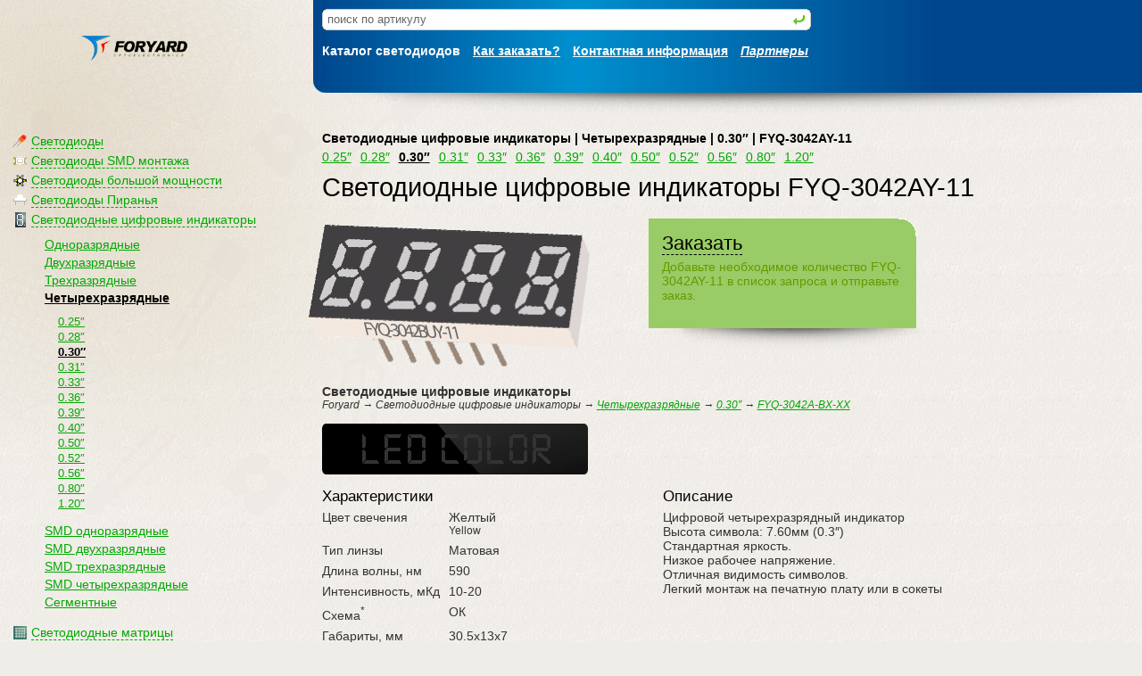

--- FILE ---
content_type: text/html; charset=windows-1251
request_url: http://www.foryard-led.ru/led-fyq-3042ay-11.html
body_size: 5912
content:
<!DOCTYPE html PUBLIC "-//W3C//DTD XHTML 1.0 Transitional//EN" "http://www.w3.org/TR/xhtml1/DTD/xhtml1-transitional.dtd">
<html xmlns="http://www.w3.org/1999/xhtml" language="ru">
<head><meta http-equiv="Content-Type" content="text/html; charset=windows-1251">
<title>Светодиодные цифровые индикаторы FYQ-3042AY-11 - Четырехразрядные Светодиодные цифровые индикаторы Foryard</title>
<meta name="description" content="Характеристики FYQ-3042AY-11 - Светодиодные цифровые индикаторы Foryard, Четырехразрядные, 0.30&#8243;" />
<meta name="keywords" content="Светодиодные цифровые индикаторы, FYQ-3042AY-11, Светодиодные цифровые индикаторы, Четырехразрядные, 0.30&#8243;, характеристики, описание, Foryard" />
<link rel="stylesheet" href="/style.css?v=1.0.0" type="text/css" media="all" /><script type="text/javascript" src="/fix_png.js"></script><link rel="Bookmark" href="/favicon.ico" /><link rel="Shortcut Icon" href="/favicon.ico" /><style type="text/css" media="all">
.subscribeout{width:390px;margin:20px 0 40px -10px}
.subscribe{text-align:left}
.subscribe h3{color:red}
.subscribe{background: #99CC66 url(i/bg_bg_01.gif) top right no-repeat;color:white;padding:15px}
.subscribe input{padding:3px;margin:5px 7px 0 0px;font-size:115%}
.subscribe button{font-size:105%;margin:5px 0 0 0}
.subscribe p{padding:0px;margin:0px 0 0 0px}
.subscribe p span{color:#669900}


</style>
<style type="text/css" media="print">
#toptable, #menu, #bottom, .nop { display: none }
#content { width: 95% }
#content { font-size: 90% }
</style>



<script language="JavaScript" type="text/javascript">
 function hideshow(num) {
  var el = document.getElementById('tree_' + num);
  if (document.getElementById('tree_'+num).style.display=='none') {
    document.getElementById('tree_'+num).style.display = 'block';
  } else {
    document.getElementById('tree_'+num).style.display = 'none';
  }
        return false;
}
</script>
</head>
<body>
<div class="top_bg_img">
<div class="bottom_bg_img">
<div id="toptable"><table width="100%" cellspacing=0 cellpadding=0 border=0>
<tr>
<td width="7%">
</td><td width="20%">
<a href="/" title="Радиотех-Трейд — светодиоды и индикаторы"><img src="/i/logo.png" width="120px" height="28px" alt="Радиотех-Трейд — светодиоды и индикаторы" border=0 style="padding-top:5px"></a></td>
<td class="head" valign="top" width="71%">
<div style="padding:10px 0 5px 15px"><form method="get" name=search action="/search/">
<div style="width: 60%; margin-left: -5px">
<div class="rndbx wrndbx">  <b class="trb"><b></b><i></i><u></u></b>
  <div class="rndbxC">
   <div style="width: 100%;">
<div class="s_container">
<div class="s_left">
<input type=text onmouseover="focus()" onfocus="if (value==defaultValue)value=''; focus()" onblur="if (value=='')value=defaultValue" name=query value="поиск по артикулу" class="search">
</div>
<div class="s_right">
<input type=image src="/i/enter.gif" value="" style="width: 15px; height: 15px; margin: 0 0 -2 0; cursor: pointer; text-align: right;">
</div>
</div>

   </div>
  </div>
  <b class="brb"><u></u><i></i><b></b></b> </div></div>
</form></div>
<div class="t_l_i"><ul>
<li>Каталог светодиодов</li>
<li><a href="/how_to_order.html" title="Как заказать?">Как заказать?</a></li>
<li><a href="/contacts.html" title="Контактная информация">Контактная информация</a></li>
<li><a href="/partners.html" title="<i>Партнеры</i>"><i>Партнеры</i></a></li>
</ul></div>
</td>
</tr>
</table>
<table width="100%" cellspacing=0 cellpadding=10 border=0>
<tr>
<td width="15%"></td><td width="12%">&nbsp;</td><td>&nbsp;</td>
<td valign="top" width="71%">
  <div style="margin: -10px 0 -10px 0; padding: 0;">
<img src="http://www.foryard-led.ru/i/shadow_01.png" width="100%" height="43px" alt="" onload="fixPNG(this)">
  </div>
</td>
</tr>
</table></div>
<style type="text/css" media="all">
#desc { margin: 0; padding: 0 0 10px 0px; width: 80% }
#img {vertical-align:middle;margin-left: -15px; padding: 20px 0px }
h1 { padding: 10px 0 5px 0; margin: 0; margin-bottom: 0px; color: black; font-weight: normal }
h3 { padding: 15px 0 5px 0; margin: 0; }
p { padding-top: 0px; margin-top: 0 }
#order { position: absolute; z-index: 100; top: 230px; right: 7%; width: 30% }
#order input { padding: 2px; margin: 0 0 5px 0 }
#order input.qty { width: 75px; font-size: 150%; }
#order input.email { width: 100%; font-size: 150%; margin-bottom: 15px }
#order h3 { padding: 0 0 5px 0; margin: 0; }
#order .r { color: #cc0011; padding-bottom: 15px }
#order .g { color: #00cc33; padding-bottom: 15px }
.spec { padding: 0; margin: 0; border-collapse: collapse }
.spec td { padding: 0px 10px 7px 0; margin: 0; vertical-align: top }
.spec tr:hover td { color: black }
#price { width: 60%; padding: 10px; margin: 0 -10px; background: #009933 url(i/bg_bg_01.gif) top right no-repeat; color: white }
#price h2 { color: white; font-family: Arial; font-size: 170%; font-weight: bold }

</style>
<div id="menu">
<div id="mm_main">
<ul><li><div id="mm_0"><i></i><span class="l" onclick='hideshow(0); return false;'>Светодиоды</span>
<div id="tree_0" style="display: none"><ul><li><a href="/led_lamp/3_mm_round/" title="&#248;3мм Круглые">&#248;3мм Круглые</a></li><li><a href="/led_lamp/3_mm_flat/" title="&#248;3мм Плоские">&#248;3мм Плоские</a></li><li><a href="/led_lamp/4mm_round/" title="&#248;4мм Круглые">&#248;4мм Круглые</a></li><li><a href="/led_lamp/4.8mm/" title="&#248;4,8мм">&#248;4,8мм</a></li><li><a href="/led_lamp/5mm/" title="&#248;5мм">&#248;5мм</a></li><li><a href="/led_lamp/5mm_round/" title="&#248;5мм Круглые">&#248;5мм Круглые</a></li><li><a href="/led_lamp/8mm/" title="&#248;8мм Яркие">&#248;8мм Яркие</a></li><li><a href="/led_lamp/10mm/" title="&#248;10мм Яркие">&#248;10мм Яркие</a></li><li><a href="/led_lamp/traffic_signal/" title="Для светофоров">Для светофоров</a></li><li><a href="/led_lamp/ellipse/" title="Овальные">Овальные</a></li><li><a href="/led_lamp/square/" title="Прямоугольные">Прямоугольные</a></li><li><a href="/led_lamp/ir_pd/" title="Фотодиоды и Инфракрасные">Фотодиоды и Инфракрасные</a></li><li><a href="/led_lamp/blinking_led/" title="Мигающие">Мигающие</a></li><li><a href="/led_lamp/double_color/" title="Двухцветные">Двухцветные</a></li></ul></div></div></li>
<li><div id="mm_1"><i></i><span class="l" onclick='hideshow(1); return false;'>Светодиоды SMD монтажа</span>
<div id="tree_1" style="display: none"><ul><li><a href="/smd_lamps/smd_0402/" title="SMD 0402">SMD 0402</a></li><li><a href="/smd_lamps/smd_0603/" title="SMD 0603">SMD 0603</a></li><li><a href="/smd_lamps/smd_0805/" title="SMD 0805">SMD 0805</a></li><li><a href="/smd_lamps/smd_1204/" title="SMD 1204">SMD 1204</a></li><li><a href="/smd_lamps/smd_1206/" title="SMD 1206">SMD 1206</a></li><li><a href="/smd_lamps/smd_1210/" title="SMD 1210">SMD 1210</a></li><li><a href="/smd_lamps/smd_2835/" title="SMD 2835">SMD 2835</a></li><li><a href="/smd_lamps/smd_3020/" title="SMD 3020">SMD 3020</a></li><li><a href="/smd_lamps/smd_3806/" title="SMD 3806">SMD 3806</a></li><li><a href="/smd_lamps/smd_3528/" title="SMD 3528">SMD 3528</a></li><li><a href="/smd_lamps/smd_5050/" title="SMD 5050">SMD 5050</a></li></ul></div></div></li>
<li><div id="mm_2"><i></i><span class="l" onclick='hideshow(2); return false;'>Светодиоды большой мощности</span>
<div id="tree_2" style="display: none"><ul><li><a href="/high_power_lamps/0.5w/" title="0.5Вт">0.5Вт</a></li><li><a href="/high_power_lamps/1w/" title="1Вт">1Вт</a></li><li><a href="/high_power_lamps/3w/" title="3Вт">3Вт</a></li><li><a href="/high_power_lamps/5w-100w/" title="5Вт-100Вт">5Вт-100Вт</a></li></ul></div></div></li>
<li><div id="mm_3"><i></i><span class="l" onclick='hideshow(3); return false;'>Светодиоды Пиранья</span>
<div id="tree_3" style="display: none"><ul><li><a href="/super_flux_led_lamp/1100_1130/" title="1100/1130">1100/1130</a></li><li><a href="/super_flux_led_lamp/1140/" title="1140
">1140
</a></li><li><a href="/super_flux_led_lamp/1150/" title="1150">1150</a></li><li><a href="/super_flux_led_lamp/1860/" title="1860">1860</a></li><li><a href="/super_flux_led_lamp/1870/" title="1870">1870</a></li></ul></div></div></li>
<li><div id="mm_4"><i></i><span class="l" onclick='hideshow(4); return false;'>Светодиодные цифровые индикаторы</span>
<div id="tree_4" style="display: display"><ul><li><a href="/led_numeric_display/single_digit_display/" title="Одноразрядные">Одноразрядные</a></li><li><a href="/led_numeric_display/double_digit_display/" title="Двухразрядные">Двухразрядные</a></li><li><a href="/led_numeric_display/three_digit_display/" title="Трехразрядные">Трехразрядные</a></li><li><strong><a href="/led_numeric_display/four_digit_display/" title="Четырехразрядные">Четырехразрядные</a></strong>
<ul><li><a href="/led_numeric_display/four_digit_display/0.25inch/" title="0.25&#8243;">0.25&#8243;</a></li><li><a href="/led_numeric_display/four_digit_display/0.28inch/" title="0.28&#8243;">0.28&#8243;</a></li><li><strong><a href="/led_numeric_display/four_digit_display/0.30inch/" title="0.30&#8243;">0.30&#8243;</a></strong></li><li><a href="/led_numeric_display/four_digit_display/0.31inch/" title="0.31&#8243;">0.31&#8243;</a></li><li><a href="/led_numeric_display/four_digit_display/0.33inch/" title="0.33&#8243;">0.33&#8243;</a></li><li><a href="/led_numeric_display/four_digit_display/0.36inch/" title="0.36&#8243;">0.36&#8243;</a></li><li><a href="/led_numeric_display/four_digit_display/0.39inch/" title="0.39&#8243;">0.39&#8243;</a></li><li><a href="/led_numeric_display/four_digit_display/0.40inch/" title="0.40&#8243;">0.40&#8243;</a></li><li><a href="/led_numeric_display/four_digit_display/0.50inch/" title="0.50&#8243;">0.50&#8243;</a></li><li><a href="/led_numeric_display/four_digit_display/0.52inch/" title="0.52&#8243;">0.52&#8243;</a></li><li><a href="/led_numeric_display/four_digit_display/0.56inch/" title="0.56&#8243;">0.56&#8243;</a></li><li><a href="/led_numeric_display/four_digit_display/0.80inch/" title="0.80&#8243;">0.80&#8243;</a></li><li><a href="/led_numeric_display/four_digit_display/1.20inch/" title="1.20&#8243;">1.20&#8243;</a></li></ul>
</li><li><a href="/led_numeric_display/smd_single_digit/" title="SMD одноразрядные">SMD одноразрядные</a></li><li><a href="/led_numeric_display/smd_double_digit_display/" title="SMD двухразрядные">SMD двухразрядные</a></li><li><a href="/led_numeric_display/smd_three_digit_display/" title="SMD трехразрядные">SMD трехразрядные</a></li><li><a href="/led_numeric_display/smd_four_digit_display/" title="SMD четырехразрядные">SMD четырехразрядные</a></li><li><a href="/led_numeric_display/digit_segment/" title="Сегментные">Сегментные</a></li></ul></div></div></li>
<li><div id="mm_5"><i></i><span class="l" onclick='hideshow(5); return false;'>Светодиодные матрицы</span>
<div id="tree_5" style="display: none"><ul><li><a href="/dot_matrix_display/led_matrix/" title="Точечные">Точечные</a></li></ul></div></div></li>
<li><div id="mm_6"><i></i><span class="l" onclick='hideshow(6); return false;'>Светодиодные индикаторы</span>
<div id="tree_6" style="display: none"><ul><li><a href="/led_light_bar/bargraph/" title="Светодиодные шкалы">Светодиодные шкалы</a></li><li><a href="/led_light_bar/light_bar/" title="Специальные">Специальные</a></li></ul></div></div></li>
<li><div id="mm_7"><i></i><span class="l" onclick='hideshow(7); return false;'>Светодиодные ленты</span>
<div id="tree_7" style="display: none"><ul><li><a href="/led_strip/fysh-2835/" title="FYSH-2835">FYSH-2835</a></li><li><a href="/led_strip/fysh-3014/" title="FYSH-3014">FYSH-3014</a></li><li><a href="/led_strip/fysh-3528/" title="FYSH-3528">FYSH-3528</a></li><li><a href="/led_strip/fysh-5050/" title="FYSH-5050">FYSH-5050</a></li><li><a href="/led_strip/rgb/" title="RGB">RGB</a></li></ul></div></div></li>
<li><div id="mm_8"><i></i><span class="l" onclick='hideshow(8); return false;'>Контроллеры для светодиодных лент</span>
<div id="tree_8" style="display: none"><ul><li><a href="/led_strip_controller/rgb_controller/" title="RGB полноцветные">RGB полноцветные</a></li></ul></div></div></li>
</ul></div>
<div style="width:140px;margin:0 auto;padding:60px 40px 0 20px">
<a href="/contacts.html#authorization" title="Foryard пїЅпїЅпїЅпїЅпїЅпїЅпїЅпїЅпїЅпїЅпїЅ"><img src="/i/foryard-authorization-sm.png" width="140" alt="Foryard пїЅпїЅпїЅпїЅпїЅпїЅпїЅпїЅпїЅпїЅпїЅ" title="Foryard пїЅпїЅпїЅпїЅпїЅпїЅпїЅпїЅпїЅпїЅпїЅ"></a>
</div>
</div>
<script language="JavaScript" type="text/javascript">
function Hide(xxx, yyy)
{
        var on = document.getElementById(xxx).style.display;
        if(on == '') {
                document.getElementById(xxx).style.display = 'none';
                document.getElementById(yyy).style.display = '';
        } else {
                document.getElementById(xxx).style.display = '';
                document.getElementById(yyy).style.display = 'none';
        }
}
</script>

<div class="allorder"><div class="allorderlistsend"><div id="banner" style="display:block"><div class="neworderform"><h2><span class="l" onclick="javascript:Hide('list', 'banner')">Заказать</span></h2><p>Добавьте необходимое количество FYQ-3042AY-11 в список запроса и отправьте заказ.</p></div></div>
<div id="list" style="display:none"><div class="neworderform"><h2><span onclick="javascript:Hide('banner', 'list')">Заказ FYQ-3042AY-11</span></h2><p>Добавьте необходимое количество в список запроса и отправьте заказ.</p><form method="post" action="http://www.foryard-led.ru/led-fyq-3042ay-11.html"><input type="text" name="qty" value="100" maxlength="6" size="5" />&nbsp;шт.<input type="hidden" name="name" value="FYQ-3042AY-11" /><input type="hidden" name="color" value="9" /><input name="group" type="hidden" value="1"><input type="hidden" name="tid" value="1228" /> <button type="submit" >Добавить</button>
</form>
</div></div></div><div style="margin: 0px 10px 10px 10px; padding: 0;"><img src="http://www.foryard-led.ru/i/shadow_01.png" width="100%" height="43px" alt="" onload="fixPNG(this)"></div></div>
<style>

.r{color:red!important}
.allorder,.neworders{position:absolute;z-index:100;top:230px;left:58%;width:300px}
.allorder .l{color:black;border-bottom:1px dashed black;cursor:pointer}
.allorder .l:hover{color:white;border-bottom:1px dashed white}


.neworderform{background: #99CC66 url(i/bg_bg_01.gif) top right no-repeat;color:#669900;padding:15px;}
.neworderform input{padding:3px 5px;font-size:135%}

.allorderlistsend{width:300px;margin:15px 0 0 -15px}
.allorderlistsend table td{vertical-align:top;}
.allorderlistsend table {border-collapse:collapse}

.allorderlist{background-color:#fff;padding:15px;color:#;border:dashed 2px #99CC66;border-top:solid 1px #99CC66;border-bottom:solid 1px #99CC66}

.allordersend{background-color: #99CC66;color:#669900;padding:15px}
.allordersend h2,.neworderform h2{color:#fff}
.allorderlist,.allorderlist h2{color:#000}
.allorderlist table td{font-size:85%;vertical-align:top;padding:0 0 10px 0}

.allordersend input{padding:3px;margin:5px 7px 0 0px;font-size:125%;width:90%}
.allordersend .inn input{width:70%}
.allordersend button{margin:5px 0 0 0}

</style>

<div id="content">
<div id="navy"><h2>
Светодиодные цифровые индикаторы | Четырехразрядные | 0.30&#8243; | FYQ-3042AY-11</h2></div>
<div id="h_menu">

<ul><li><a href="/led_numeric_display/four_digit_display/0.25inch/" title="0.25&#8243;">0.25&#8243;</a></li><li><a href="/led_numeric_display/four_digit_display/0.28inch/" title="0.28&#8243;">0.28&#8243;</a></li><li><strong><a href="/led_numeric_display/four_digit_display/0.30inch/" title="0.30&#8243;">0.30&#8243;</a></strong></li><li><a href="/led_numeric_display/four_digit_display/0.31inch/" title="0.31&#8243;">0.31&#8243;</a></li><li><a href="/led_numeric_display/four_digit_display/0.33inch/" title="0.33&#8243;">0.33&#8243;</a></li><li><a href="/led_numeric_display/four_digit_display/0.36inch/" title="0.36&#8243;">0.36&#8243;</a></li><li><a href="/led_numeric_display/four_digit_display/0.39inch/" title="0.39&#8243;">0.39&#8243;</a></li><li><a href="/led_numeric_display/four_digit_display/0.40inch/" title="0.40&#8243;">0.40&#8243;</a></li><li><a href="/led_numeric_display/four_digit_display/0.50inch/" title="0.50&#8243;">0.50&#8243;</a></li><li><a href="/led_numeric_display/four_digit_display/0.52inch/" title="0.52&#8243;">0.52&#8243;</a></li><li><a href="/led_numeric_display/four_digit_display/0.56inch/" title="0.56&#8243;">0.56&#8243;</a></li><li><a href="/led_numeric_display/four_digit_display/0.80inch/" title="0.80&#8243;">0.80&#8243;</a></li><li><a href="/led_numeric_display/four_digit_display/1.20inch/" title="1.20&#8243;">1.20&#8243;</a></li></ul>
</div>
<div class="clear"></div>
<h1>Светодиодные цифровые индикаторы FYQ-3042AY-11</h1><div id="img"><img src="/img/fyq-3042ax_bx.png" onload="fixPNG(this)" title="Светодиодные цифровые индикаторы FYQ-3042AY-11" alt="Светодиодные цифровые индикаторы FYQ-3042AY-11"></div>
<div id="desc">
<p><strong>Светодиодные цифровые индикаторы</strong><br /><i><small>Foryard  &rarr; Светодиодные цифровые индикаторы &rarr; <a href="/led_numeric_display/four_digit_display/" title="Четырехразрядные">Четырехразрядные</a>
 &rarr; <a href="/led_numeric_display/four_digit_display/0.30inch/" title="0.30&#8243;">0.30&#8243;</a>
 &rarr; <a href="/led_numeric_display/four_digit_display/0.30inch/fyq-3042a-bx-xx/" title="FYQ-3042A-BX-XX">FYQ-3042A-BX-XX</a>
</small></i></p><div class="nop"><div style="background-color: #333; width: 298px" onMouseOver="this.style.backgroundColor='#eedd00'" onMouseOut="this.style.backgroundColor='#333'">
<div class="im"><img src="/i/led_color_num.png" width="298px" height="57" alt=""></div></div></div><!-- nop -->
<div class="clear"></div>
<div style="width: 48%; float: left">
<h3>Характеристики</h3><table border="0" class="spec"><tr><td>Цвет свечения</td><td>Желтый<br /><small>Yellow</small></td></tr><tr><td>Тип линзы</td><td>Матовая</td></tr><tr><td>Длина волны, нм</td><td>590</td></tr><tr><td>Интенсивность, мКд</td><td>10-20<br /></td></tr><tr><td>Схема<sup>*</sup></td><td>ОК</td></tr><tr><td>Габариты, мм</td><td>30.5x13x7</td></tr></table></div>
<div style="width: 46%; float: right; padding: 0 10px;">
<h3>Описание</h3>Цифровой четырехразрядный индикатор<br />
Высота символа: 7.60мм (0.3&#8243;) <br />
Стандартная яркость.<br />
Низкое рабочее напряжение.<br />
Отличная видимость символов.<br />
Легкий монтаж на печатную плату или в сокеты<br /></div>
<div class="clear"><p><br /><big>*</big><small> Схема включения: Общий Катод или Общий Анод</small></p>
</div>
</div>
</div> <!-- content -->
<div class="clear"><br /></div>
<hr />
<div class="clear"><br /></div>
<div id="bottom"><div id="botl"><div style="width: 100px; padding-top: 420px"><!--LiveInternet counter--><script type="text/javascript"><!--
document.write("<a href='http://www.liveinternet.ru/click' "+
"target=_blank><img src='http://counter.yadro.ru/hit?t18.4;r"+
escape(document.referrer)+((typeof(screen)=="undefined")?"":
";s"+screen.width+"*"+screen.height+"*"+(screen.colorDepth?
screen.colorDepth:screen.pixelDepth))+";u"+escape(document.URL)+
";"+Math.random()+
"' alt='' title='LiveInternet: показано число просмотров за 24"+
" часа, посетителей за 24 часа и за сегодня' "+
"border='0' width='88' height='31'><\/a>")
//--></script><!--/LiveInternet-->

</div>
</div><!-- botl -->
<div id="botr">
<div class="subscribeout"><div class="subscribe box"><form action="" method="post" name="subscribe"><input name="email" type="text" onmouseover="focus();" onfocus="if (value==defaultValue)value=''; focus()" onblur="if (value=='')value=defaultValue;" value="Электронная почта"><button>Подписаться</button></form><br /><p><span>Будьте в курсе последних событий, подпишитесь и&nbsp;узнавайте первым о&nbsp;новом приходе товара на&nbsp;склад.</span></p></div><div style="margin: 0px 10px 10px 10px; padding: 0;"><img src="http://www.foryard-led.ru/i/shadow_01.png" width="100%" height="43px" alt="" onload="fixPNG(this)"></div></div><style type="text/css" media="all">
.cimg { float: left; padding: 25px 15px 20px 0; width: 27% }
.cimg img { clear: both; margin: 0px; padding: 0 }
.cimg p { margin: 0px; padding: 10px 0 0 0; font-size: 100% }
.cimg a p { font-size: 120% }
</style>
<h2>Светодиоды и индикаторы Foryard</h2>
<div class="cimg"><a href="/led-fylf-1130rgbc.html" title="Светодиоды Piranha FYLF-1130RGBC"><img src="/img/led-fylf-1130rgbcs.png" onload="fixPNG(this)" title="Светодиоды Piranha FYLF-1130RGBC" alt="Светодиоды Piranha FYLF-1130RGBC"><p>FYLF-1130RGBC</p></a><strong>Светодиоды Piranha</strong>
<p>Высокоинтенсивные светодиоды Piranha. Полноцветные (RGB). RoHs</p>
</div>
<div class="cimg"><a href="/led-fyls-3528rgbc.html" title="Светодиоды SMD монтажа FYLS-3528RGBC"><img src="/img/led-fyls-3528rgbcs.png" onload="fixPNG(this)" title="Светодиоды SMD монтажа FYLS-3528RGBC" alt="Светодиоды SMD монтажа FYLS-3528RGBC"><p>FYLS-3528RGBC</p></a><strong>Светодиоды SMD монтажа</strong>
<p>Полноцветные RGB светодиоды. Высокая яркость. RoHs</p>
</div>
<div class="cimg"><a href="/led-fys-3911cug-11.html" title="Одноразрядные индикаторы FYS-3911CUG-11"><img src="/img/led-fys-3911cug-11s.png" onload="fixPNG(this)" title="Одноразрядные индикаторы FYS-3911CUG-11" alt="Одноразрядные индикаторы FYS-3911CUG-11"><p>FYS-3911CUG-11</p></a><strong>Одноразрядные индикаторы</strong>
<p>Светодиодные цифровые индикаторы. Одноразрядные. Низкое рабочее напряжение.</p>
</div>
<div class="clear"><br /></div>
<br /><br />
<div class="clear"></div>
<small><span style="margin-left: -15px;">&copy;</span> 1997&#151;2026
<a href="/" title="Светодиоды и индикаторы Foryard">Светодиоды</a> и индикаторы Foryard<p>Цвет излучения светодиодов и индикаторов, изображенный <br />на страницах сайта, может отличатся от оригинального. <br />Точные характеристики смотрите в спецификации.</p><div id="count">
<div style="color: #808080; padding: 10px 0;"><small><i>0.109 сек.</i></small></div>
</div> <!-- count -->
</div> <!-- botr -->
<div class="clear"><br /></div>
</div> <!-- bottom -->
</div>
</div>
</body>
</html>


--- FILE ---
content_type: text/css
request_url: http://www.foryard-led.ru/style.css?v=1.0.0
body_size: 2514
content:
body {	margin: 0; padding: 0;
	color: #333;
	font-size: 90%; font-family: Tahoma, Sans-Serif;
	background: #efede7 url(./i/bg_001.jpg);
}

body {
// behavior: url("/csshover.htc");
}

h1 { padding: 10px 0 5px 0; margin: 0; margin-bottom: 0px; color: black; font-weight: normal }


div.top_bg_img {
height: 100%;
background: url(./i/bg_img_01.jpg) top left no-repeat;
                }

div.bottom_bg_img {
background: url(./i/bg_img_02.jpg) bottom right no-repeat;
                }



img { border: 0 }
.prew { float: right; padding-right: 20px }


.t_l_i {
margin: 0;
padding: 10px 0 0 10px;
height: 55px;
background: url(./i/bg_blue_menu_left_01.jpg) bottom left no-repeat; }

.t_l_i ul {
font-size: 100%;
list-style-image: url(./i/0.gif);
margin: 0;
padding: 0;
}

.t_l_i li {
margin: 0;
padding: 0 10px 0 0; display: inline
}

ul li strong { color: #000 }


/* icons */

#mm_main ul {
         margin: 0;
         padding: 0 10px;
         }
#mm_main li {
         list-style-type: none;
         margin: 0 0 0 20px;
         padding: 3px 5px
         }

#mm_main i {
	position: absolute;
	width: 17px;
	height: 17px;
	margin-left: -22px;
	background: url(http://www.foryard-led.ru/i/icons_02.gif) no-repeat
         }

#mm_main ul li ul {
         margin: 0;
         padding: 10px;
         }
#mm_main ul li ul li {
         list-style-type: none;
         margin: 0 0 0 0px;
         padding: 2px 5px;
         }

#mm_main ul li ul li ul li {
         list-style-type: none;
         margin: 0 0 0 0px;
         padding: 1px 5px;
         font-size: 90%
         }


#mm_main #mm_0 i{ background-position: -152px }
#mm_main #mm_1 i{ background-position: -114px }
#mm_main #mm_2 i{ background-position: 0px }
#mm_main #mm_3 i{ background-position: -76px }
#mm_main #mm_4 i{ background-position: -133px }
#mm_main #mm_5 i{ background-position: -95px }
#mm_main #mm_6 i{ background-position: -19px }
#mm_main #mm_7 i{ background-position: -57px }
#mm_main #mm_8 i{ background-position: 16px }
/*
#mm_main #mm_8 i{ background-position: -133px }
#mm_main #mm_9 i{ background-position: -152px }
  */
/* icons end */



.ledstrip {
border: 0;
background: url(./i/led_strip_02.jpg) top left repeat-x;
}


/* пїЅпїЅпїЅпїЅпїЅпїЅпїЅ */

.head {
margin: 0;
padding: 0;
color: #ffffff;
font-weight: bold;
background: #00468c url(./i/bg_blue_menu_01.jpg) top left repeat-y; }

.ttovar tr.thead td {	font-weight: bold;
	vertical-align: bottom;
	color: #C0C0C0;
	border-bottom: 2px solid #C0C0C0;
	padding-bottom: 5px; }

.ttdiv { padding: 0 0 5px 10px ; margin: 0 0 0 -10px; color: #fafafa; background: #000 url(./i/b_bg_l_01.jpg) bottom left no-repeat; }
.ttovar { border-collapse: collapse; color: #fafafa; font-size: 95%; width: 80% }
.ttovar .thead { font-weight: bold; color: #4f4f4f }
.ttovar .thead td { vertical-align: top !important }
.ttovar td { padding: 2px 10px 2px 0 }

.ttovar td a { color: #fafafa }

.ctovar { border-collapse: collapse; font-size: 95%; width: 80% }
.ctovar td { padding: 2px 10px 2px 0 }
.ctovar tr.thead td {
	font-weight: bold;
	vertical-align: bottom;
	border-bottom: 2px solid #4f4f4f;
	padding-bottom: 5px; }




/* пїЅпїЅпїЅпїЅ пїЅпїЅпїЅпїЅпїЅпїЅ пїЅ пїЅпїЅпїЅпїЅпїЅпїЅ */
#menu .l { border-bottom: dashed 1px #00A800; color: #00A800; cursor: pointer }
#menu .l:hover { border-bottom: dashed 1px #FF8040; color: #FF8040; cursor: pointer }

.text .l { border-bottom: dashed 1px #00A800; color: #00A800; cursor: pointer }
.text .l:hover { border-bottom: dashed 1px #FF8040; color: #FF8040; cursor: pointer }

#order .l { border-bottom: dashed 1px #00468c; color: #00468c; cursor: pointer }
#order .l:hover { border-bottom: dashed 1px #00A800; color: #00A800; cursor: pointer }


a { text-decoration: underline }
.ttdiv td a { text-decoration: none }
.ttdiv tr:hover a { text-decoration: underline }
.ttdiv td a:hover { text-decoration: underline }

a:active { color:#00A800 } /*#00A800  #369647*/
a:link { color:#00A800 }
a:visited { color:#408080 } /*#408080*/
.ttdiv a { 10px; color: #fafafa; }
a:hover { color:#FF8040 }

a.l_r:active { color:#800000 }
a.l_r:link { color:#800000 }
a.l_r:visited { color:#800080 }
a.l_r:hover { color:#800080 }

#price a { color:#fff }
#price a:hover { color:#000 }


.t_l_i a  { color:#fff !important }
.t_l_i a:hover { color:#000 !important }

li strong a { color: #000 !important }

/* real roundbox */
.h { width: 175px;} /* background: #cccccc; padding: 10; */
.rndbx b.trb, .rndbx b.brb {display:block;}
.rndbx b.trb *, .rndbx b.brb * {display:block; height: 1px; overflow-y: hidden; font-size: 0 !important; border-width: 0 1px; border-style: none solid;}
.rndbx b.trb b, .rndbx b.brb b {margin: 0 4px;}
.rndbx b.trb i, .rndbx b.brb i {margin: 0 2px;}
.rndbx b.trb u, .rndbx b.brb u {margin: 0 1px !important;}
.rndbx .rndbxC {border-width: 0 1px; border-style: none solid; padding: 0;}
.rndbx b.trb u, .rndbx b.brb u {height: 2px;}
.rndbx b.trb i, .rndbx b.brb i {border-width: 0 2px;}
.rndbx b.trb b, .rndbx b.brb b {border-width: 0;}
.wrndbx b.trb b, .wrndbx b.brb b {background: #cccccc;}
.wrndbx b.trb i, .wrndbx b.brb i, .wrndbx b.trb u, .wrndbx b.brb u, .wrndbx .rndbxC {background: #ffffff; border-color: #cccccc;}
.grndbx b.trb *, .grndbx b.brb *, .grndbx .rndbxC {background: #ececec !important; border-color: #ececec !important;}



#navy h2 { font-size: 100%; font-weight: bold !important }

hr { color: #C0C0C0; height: 1px; width: 100%; border-style: none; background-color: #C0C0C0; padding: 0; margin: 15px 0; }


/* пїЅпїЅпїЅпїЅпїЅпїЅпїЅпїЅпїЅпїЅпїЅпїЅ пїЅпїЅпїЅпїЅпїЅпїЅпїЅпїЅпїЅ */

.color0 .im { background-color: #fff }
.color1 .im { background-color: #cc0011  }
.color2 .im { background-color: #dd0011  }
.color3 .im { background-color: #dd0011  }
.color4 .im { background-color: #ee0000  }
.color5 .im { background-color: #ee0000  }
.color6 .im { background-color: #ee0000  }
.color7 .im { background-color: #ff3300  }
.color8 .im { background-color: #ffbb11  }
.color9 .im { background-color: #eedd00  }
.color10 .im { background-color: #00cc33 }
.color11 .im { background-color: #ff0000 }
.color12 .im { background-color: #ff6600 }
.color13 .im { background-color: #ffcc00 }
.color14 .im { background-color: #ffff00 }
.color15 .im { background-color: #66ff00 }
.color16 .im { background-color: #00ff00 }
.color17 .im { background-color: #33ff99 }
.color18 .im { background-color: #0000cc }
.color19 .im { background-color: #0000ff }
.color20 .im { background-color: #fafafa }
.color21 .im { background-color: #fff    }
.color22 .im { background-color: #fff9e1 }
.color23 .im { background-color: #00ff33 }
.color24 .im { background-color: #9acd32 }
.color25 .im { background-color: #00ee88 }
.color26 .im { background-color: #333 }
.color27 .im { background-color: #333    }
.color28 .im { background-color: #9900ff }
.color29 .im { background-color: #ff00ff }

.color0:hover { color: #fff }
.color1:hover { color: #cc0011  }
.color2:hover { color: #dd0011  }
.color3:hover { color: #dd0011  }
.color4:hover { color: #ee0000  }
.color5:hover { color: #ee0000  }
.color6:hover { color: #ee0000  }
.color7:hover { color: #ff3300  }
.color8:hover { color: #ffbb11  }
.color9:hover { color: #eedd00  }
.color10:hover { color: #00cc33 }
.color11:hover { color: #ff0000 }
.color12:hover { color: #ff6600 }
.color13:hover { color: #ffcc00 }
.color14:hover { color: #ffff00 }
.color15:hover { color: #66ff00 }
.color16:hover { color: #00ff00 }
.color17:hover { color: #33ff99 }
.color18:hover { color: #0000cc }
.color19:hover { color: #0000ff }
.color20:hover { color: #fafafa }
.color21:hover { color: #fff    }
.color22:hover { color: #fff9e1 }
.color23:hover { color: #00ff33 }
.color24:hover { color: #9acd32 }
.color25:hover { color: #00ee88 }
.color26:hover { color: #333 }
.color27:hover { color: #333    }
.color28:hover { color: #9900ff }
.color29:hover { color: #ff00ff }

.color0:hover a { color: #fff    !important }
.color1:hover a { color: #cc0011 !important }
.color2:hover a { color: #dd0011 !important }
.color3:hover a { color: #dd0011 !important }
.color4:hover a { color: #ee0000 !important }
.color5:hover a { color: #ee0000 !important }
.color6:hover a { color: #ee0000 !important }
.color7:hover a { color: #ff3300 !important }
.color8:hover a { color: #ffbb11 !important }
.color9:hover a { color: #eedd00 !important }
.color10:hover a { color: #00cc33 !important }
.color11:hover a { color: #ff0000 !important }
.color12:hover a { color: #ff6600 !important }
.color13:hover a { color: #ffcc00 !important }
.color14:hover a { color: #ffff00 !important }
.color15:hover a { color: #66ff00 !important }
.color16:hover a { color: #00ff00 !important }
.color17:hover a { color: #33ff99 !important }
.color18:hover a { color: #0000cc !important }
.color19:hover a { color: #0000ff !important }
.color20:hover a { color: #fafafa !important }
.color21:hover a { color: #fff    !important }
.color22:hover a { color: #fff9e1 !important }
.color23:hover a { color: #00ff33 !important }
.color24:hover a { color: #9acd32 !important }
.color25:hover a { color: #00ee88 !important }
.color26:hover a { color: #333 !important }
.color27:hover a { color: #333    !important }
.color28:hover a { color: #9900ff !important }
.color29:hover a { color: #ff00ff !important }

.nc { color: #fafafa !important; vertical-align: top }
.nc a { color: #fafafa !important }
tr:hover .nc a { color: #fafafa !important }



div.s_container { overflow: hidden; width: 100%; }
div.s_left { width: 90%; float: left; }
div.s_right { text-align: right; padding: 1px 5px 0 0; width: 6%; float: right; }

.search {
margin: 0;
padding: 0 5px;
color:#666666;
width: 100%;
border: 0px solid #C0C0C0;
}

.sample { border-bottom: dashed 1px #800000; color: #800000; cursor: pointer }

body { font-family: Tahoma, Sans-Serif; color: #333; }
#menu { height: auto !important; height: 250px; min-height: 250px }
#menu, #content, #botr, #botl { float: left; clear: right }
#menu, #botl { width: 27%; }
#content, #botr { width: 71%; padding-left: 15px; }
#botr { color: #4f4f4f }
#bottom { width: 100%; }

#count, #search { width: 60%; padding: 10px 0 }
#search p { padding-top: 5px; margin-top: 0 }
#search form { padding: 0; margin: 0 }

#h_menu { width: 90%; padding: 0 10px 10px 0 }
#h_menu ul { padding: 0px 0; margin: 0 }
#h_menu li { display: inline-block; padding-right: 10px; float: left }
.clear { clear: both }
#desc { margin: 0; padding-bottom: 10px; }

h2 { padding: 0 0 5px 0; margin: 0; margin-bottom: 0px; color: black; font-weight: normal }
h3 { color: black; font-weight: normal }


.strip { width: 100%; border-collapse: collapse; }
.strip td { padding: 0; margin: 0 }
.strip1 { width: 520px }
.strip2 { background: url(./i/led_strip_02.jpg) top left repeat-x; }

.stripbox { padding: 20px 0; margin: 0 }
.striptext {
	position: absolute; z-index: 100;
	margin-top: -145px; margin-left: 27%; padding: 18px;
/*	border: 1px solid #ccc; background-color: white*/
}

.price {
	margin-top: 3px;
    color: #535353;
    font-size: 11px;
}

.sum {
	font-weight: bold;
margin-top: 5px;
}
